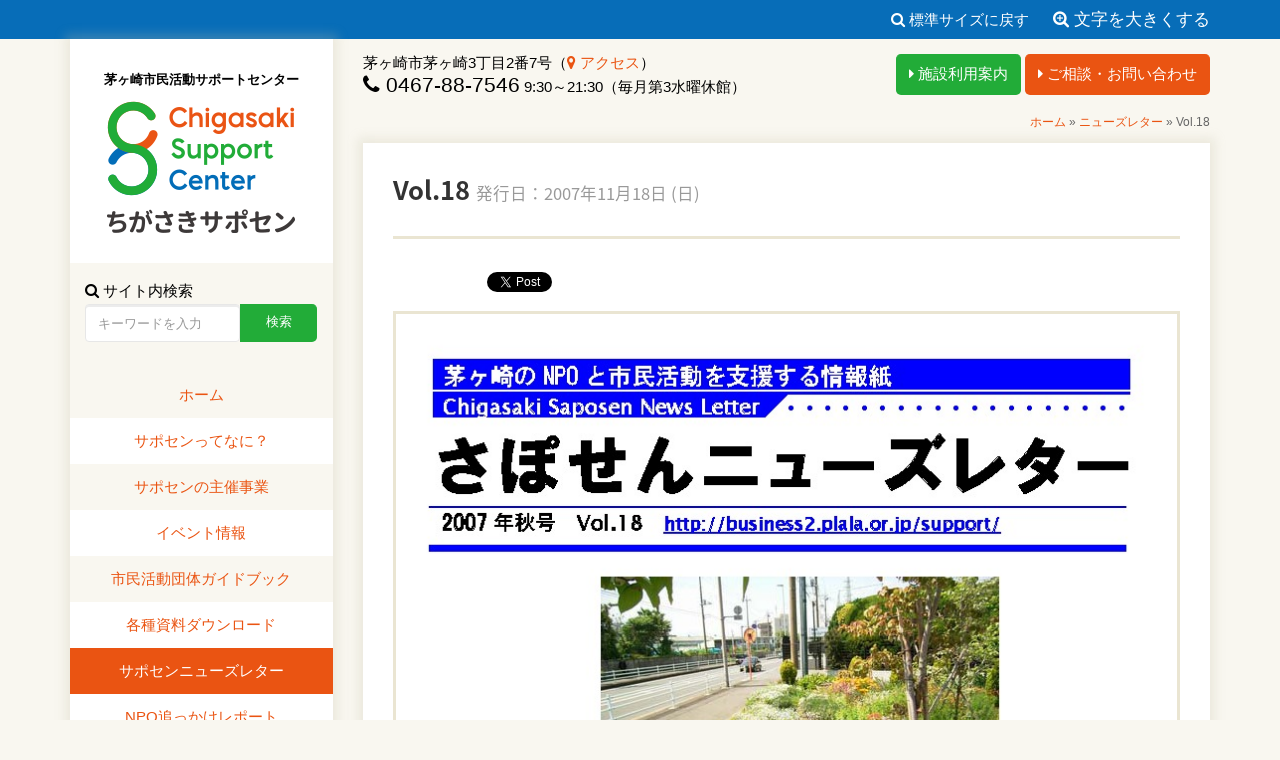

--- FILE ---
content_type: text/html; charset=UTF-8
request_url: https://sapocen.net/newsletter/vol-18/
body_size: 7137
content:
<!DOCTYPE html>
<html class="" lang="ja">

<head>
	<meta charset="utf-8">
	<meta http-equiv="X-UA-Compatible" content="IE=edge">
	<meta name="viewport" content="width=device-width, initial-scale=1">
	<meta name="description" content="ちがさきサポセンは茅ヶ崎のNPO・市民活動を支援する総合サポート施設です">
	<link rel="icon" href="/assets/images/favicon.ico">
	<title>Vol.18 | ちがさきサポセン</title>
	<link rel="alternate" type="application/rss+xml" title="ちがさきサポセン RSS Feed" href="https://sapocen.net/feed/" />
	<link href="/assets/css/bootstrap.min.css" rel="stylesheet">
	<link href="/assets/css/custom.css?v=20210525" rel="stylesheet">
	<link rel="shortcut icon" href="https://sapocen.net/assets/images/common/favicon.ico" type="image/vnd.microsoft.icon" />
	<link rel="icon" href="https://sapocen.net/assets/images/common/favicon.ico" type="image/vnd.microsoft.icon">
	<link rel="apple-touch-icon" href="https://sapocen.net/assets/images/common/webclip.png" />
	<link rel="stylesheet" href="https://cdnjs.cloudflare.com/ajax/libs/font-awesome/6.0.0-beta3/css/all.min.css">

	<script src="https://use.fontawesome.com/5f3d61a05e.js"></script>
	
	<!-- This site is optimized with the Yoast SEO plugin v16.0.2 - https://yoast.com/wordpress/plugins/seo/ -->
	<meta name="robots" content="index, follow, max-snippet:-1, max-image-preview:large, max-video-preview:-1" />
	<link rel="canonical" href="https://sapocen.net/newsletter/vol-18/" />
	<meta property="og:locale" content="ja_JP" />
	<meta property="og:type" content="article" />
	<meta property="og:title" content="Vol.18 | ちがさきサポセン" />
	<meta property="og:url" content="https://sapocen.net/newsletter/vol-18/" />
	<meta property="og:site_name" content="ちがさきサポセン" />
	<meta property="article:publisher" content="https://www.facebook.com/sapocen/" />
	<meta property="article:modified_time" content="2021-12-06T07:27:29+00:00" />
	<meta property="og:image" content="https://sapocen.net/cms/wp-content/uploads/2021/12/newsletter18.jpg" />
	<meta property="og:image:width" content="786" />
	<meta property="og:image:height" content="1111" />
	<meta name="twitter:card" content="summary_large_image" />
	<meta name="twitter:site" content="@chigasapo" />
	<script type="application/ld+json" class="yoast-schema-graph">{"@context":"https://schema.org","@graph":[{"@type":"WebSite","@id":"https://sapocen.net/#website","url":"https://sapocen.net/","name":"\u3061\u304c\u3055\u304d\u30b5\u30dd\u30bb\u30f3","description":"\u8305\u30f6\u5d0e\u5e02\u6c11\u6d3b\u52d5\u30b5\u30dd\u30fc\u30c8\u30bb\u30f3\u30bf\u30fc","potentialAction":[{"@type":"SearchAction","target":"https://sapocen.net/?s={search_term_string}","query-input":"required name=search_term_string"}],"inLanguage":"ja"},{"@type":"ImageObject","@id":"https://sapocen.net/newsletter/vol-18/#primaryimage","inLanguage":"ja","url":"https://sapocen.net/cms/wp-content/uploads/2021/12/newsletter18.jpg","width":786,"height":1111},{"@type":"WebPage","@id":"https://sapocen.net/newsletter/vol-18/#webpage","url":"https://sapocen.net/newsletter/vol-18/","name":"Vol.18 | \u3061\u304c\u3055\u304d\u30b5\u30dd\u30bb\u30f3","isPartOf":{"@id":"https://sapocen.net/#website"},"primaryImageOfPage":{"@id":"https://sapocen.net/newsletter/vol-18/#primaryimage"},"datePublished":"2007-11-18T07:00:44+00:00","dateModified":"2021-12-06T07:27:29+00:00","breadcrumb":{"@id":"https://sapocen.net/newsletter/vol-18/#breadcrumb"},"inLanguage":"ja","potentialAction":[{"@type":"ReadAction","target":["https://sapocen.net/newsletter/vol-18/"]}]},{"@type":"BreadcrumbList","@id":"https://sapocen.net/newsletter/vol-18/#breadcrumb","itemListElement":[{"@type":"ListItem","position":1,"item":{"@type":"WebPage","@id":"https://sapocen.net/","url":"https://sapocen.net/","name":"\u30db\u30fc\u30e0"}},{"@type":"ListItem","position":2,"item":{"@type":"WebPage","@id":"https://sapocen.net/newsletter/","url":"https://sapocen.net/newsletter/","name":"\u30cb\u30e5\u30fc\u30ba\u30ec\u30bf\u30fc"}},{"@type":"ListItem","position":3,"item":{"@type":"WebPage","@id":"https://sapocen.net/newsletter/vol-18/","url":"https://sapocen.net/newsletter/vol-18/","name":"Vol.18"}}]}]}</script>
	<!-- / Yoast SEO plugin. -->


<link rel='dns-prefetch' href='//static.addtoany.com' />
<link rel='dns-prefetch' href='//s.w.org' />
		<script type="text/javascript">
			window._wpemojiSettings = {"baseUrl":"https:\/\/s.w.org\/images\/core\/emoji\/13.0.1\/72x72\/","ext":".png","svgUrl":"https:\/\/s.w.org\/images\/core\/emoji\/13.0.1\/svg\/","svgExt":".svg","source":{"concatemoji":"https:\/\/sapocen.net\/cms\/wp-includes\/js\/wp-emoji-release.min.js?ver=5.6.16"}};
			!function(e,a,t){var n,r,o,i=a.createElement("canvas"),p=i.getContext&&i.getContext("2d");function s(e,t){var a=String.fromCharCode;p.clearRect(0,0,i.width,i.height),p.fillText(a.apply(this,e),0,0);e=i.toDataURL();return p.clearRect(0,0,i.width,i.height),p.fillText(a.apply(this,t),0,0),e===i.toDataURL()}function c(e){var t=a.createElement("script");t.src=e,t.defer=t.type="text/javascript",a.getElementsByTagName("head")[0].appendChild(t)}for(o=Array("flag","emoji"),t.supports={everything:!0,everythingExceptFlag:!0},r=0;r<o.length;r++)t.supports[o[r]]=function(e){if(!p||!p.fillText)return!1;switch(p.textBaseline="top",p.font="600 32px Arial",e){case"flag":return s([127987,65039,8205,9895,65039],[127987,65039,8203,9895,65039])?!1:!s([55356,56826,55356,56819],[55356,56826,8203,55356,56819])&&!s([55356,57332,56128,56423,56128,56418,56128,56421,56128,56430,56128,56423,56128,56447],[55356,57332,8203,56128,56423,8203,56128,56418,8203,56128,56421,8203,56128,56430,8203,56128,56423,8203,56128,56447]);case"emoji":return!s([55357,56424,8205,55356,57212],[55357,56424,8203,55356,57212])}return!1}(o[r]),t.supports.everything=t.supports.everything&&t.supports[o[r]],"flag"!==o[r]&&(t.supports.everythingExceptFlag=t.supports.everythingExceptFlag&&t.supports[o[r]]);t.supports.everythingExceptFlag=t.supports.everythingExceptFlag&&!t.supports.flag,t.DOMReady=!1,t.readyCallback=function(){t.DOMReady=!0},t.supports.everything||(n=function(){t.readyCallback()},a.addEventListener?(a.addEventListener("DOMContentLoaded",n,!1),e.addEventListener("load",n,!1)):(e.attachEvent("onload",n),a.attachEvent("onreadystatechange",function(){"complete"===a.readyState&&t.readyCallback()})),(n=t.source||{}).concatemoji?c(n.concatemoji):n.wpemoji&&n.twemoji&&(c(n.twemoji),c(n.wpemoji)))}(window,document,window._wpemojiSettings);
		</script>
		<style type="text/css">
img.wp-smiley,
img.emoji {
	display: inline !important;
	border: none !important;
	box-shadow: none !important;
	height: 1em !important;
	width: 1em !important;
	margin: 0 .07em !important;
	vertical-align: -0.1em !important;
	background: none !important;
	padding: 0 !important;
}
</style>
	<link rel='stylesheet' id='wp-block-library-css'  href='https://sapocen.net/cms/wp-includes/css/dist/block-library/style.min.css?ver=5.6.16' type='text/css' media='all' />
<link rel='stylesheet' id='addtoany-css'  href='https://sapocen.net/cms/wp-content/plugins/add-to-any/addtoany.min.css?ver=1.16' type='text/css' media='all' />
<script type='text/javascript' id='addtoany-core-js-before'>
window.a2a_config=window.a2a_config||{};a2a_config.callbacks=[];a2a_config.overlays=[];a2a_config.templates={};a2a_localize = {
	Share: "共有",
	Save: "ブックマーク",
	Subscribe: "購読",
	Email: "メール",
	Bookmark: "ブックマーク",
	ShowAll: "すべて表示する",
	ShowLess: "小さく表示する",
	FindServices: "サービスを探す",
	FindAnyServiceToAddTo: "追加するサービスを今すぐ探す",
	PoweredBy: "Powered by",
	ShareViaEmail: "メールでシェアする",
	SubscribeViaEmail: "メールで購読する",
	BookmarkInYourBrowser: "ブラウザにブックマーク",
	BookmarkInstructions: "このページをブックマークするには、 Ctrl+D または \u2318+D を押下。",
	AddToYourFavorites: "お気に入りに追加",
	SendFromWebOrProgram: "任意のメールアドレスまたはメールプログラムから送信",
	EmailProgram: "メールプログラム",
	More: "詳細&#8230;",
	ThanksForSharing: "共有ありがとうございます !",
	ThanksForFollowing: "フォローありがとうございます !"
};
</script>
<script type='text/javascript' async src='https://static.addtoany.com/menu/page.js' id='addtoany-core-js'></script>
<script type='text/javascript' src='https://sapocen.net/cms/wp-includes/js/jquery/jquery.min.js?ver=3.5.1' id='jquery-core-js'></script>
<script type='text/javascript' src='https://sapocen.net/cms/wp-includes/js/jquery/jquery-migrate.min.js?ver=3.3.2' id='jquery-migrate-js'></script>
<script type='text/javascript' async src='https://sapocen.net/cms/wp-content/plugins/add-to-any/addtoany.min.js?ver=1.1' id='addtoany-jquery-js'></script>
<script type='text/javascript' id='eio-lazy-load-js-extra'>
/* <![CDATA[ */
var eio_lazy_vars = {"exactdn_domain":"","skip_autoscale":"0"};
/* ]]> */
</script>
<script type='text/javascript' src='https://sapocen.net/cms/wp-content/plugins/ewww-image-optimizer/includes/lazysizes.min.js?ver=603.0' id='eio-lazy-load-js'></script>
<noscript><style>.lazyload[data-src]{display:none !important;}</style></noscript><style>.lazyload{background-image:none !important;}</style></head>

<body data-rsssl=1 class="newsletter-template-default single single-newsletter postid-26313">
	<!-- Google tag (gtag.js) -->
	<script async src="https://www.googletagmanager.com/gtag/js?id=G-T31N3Z1FZG"></script>
	<script>
		window.dataLayer = window.dataLayer || [];

		function gtag() {
			dataLayer.push(arguments);
		}
		gtag('js', new Date());

		gtag('config', 'G-T31N3Z1FZG');
	</script>



	<div id="fb-root" class="lazyload"></div>
	<script>
		(function(d, s, id) {
			var js, fjs = d.getElementsByTagName(s)[0];
			if (d.getElementById(id)) return;
			js = d.createElement(s);
			js.id = id;
			js.src = "//connect.facebook.net/ja_JP/sdk.js#xfbml=1&version=v2.8&appId=180360775361214";
			fjs.parentNode.insertBefore(js, fjs);
		}(document, 'script', 'facebook-jssdk'));
	</script>


	<section id="headerFunction">
		<div class="container lazyload">
			<div class="row lazyload">
				<div class="col-sm-12 fontSizeCtrl lazyload">
					<div class="hidden-xs lazyload">
						<span class="minus"><a href="javascript:void(0)"><i class="fa fa-search-minus" aria-hidden="true"></i> 文字を小さくする</a></span>
						<span class="default"><a href="javascript:void(0)"><i class="fa fa-search" aria-hidden="true"></i> 標準サイズに戻す</a></span>
						<span class="plus"><a href="javascript:void(0)"><i class="fa fa-search-plus" aria-hidden="true"></i> 文字を大きくする</a></span>
					</div>
					<div class="visible-xs lazyload">
						<span class="minus"><a href="javascript:void(0)"><i class="fa fa-search-minus" aria-hidden="true"></i> 文字(小)</a></span>
						<span class="default"><a href="javascript:void(0)"><i class="fa fa-search" aria-hidden="true"></i> 文字(標準)</a></span>
						<span class="plus"><a href="javascript:void(0)"><i class="fa fa-search-plus" aria-hidden="true"></i> 文字(大)</a></span>
					</div>
				</div>
			</div>
		</div>
	</section>

	<nav class="navbar navbar-inverse visible-xs visible-sm spGnav">
		<div class="container lazyload">
			<div class="navbar-header lazyload">
				<button type="button" class="navbar-toggle collapsed" data-toggle="collapse" data-target="#navbar" aria-expanded="false" aria-controls="navbar">
					<span class="sr-only">ナビゲーション</span>
					<span class="icon-bar"></span>
					<span class="icon-bar"></span>
					<span class="icon-bar"></span>
					<span class="spNavLabel">
						MENU
					</span>
				</button>
				<a class="navbar-brand" href="/">
					<img src="/assets/images/common/logo-wide.png" alt="ちがさきサポセン">
				</a>
			</div>
			<div id="navbar" class="navbar-collapse collapse lazyload">
				<div class="searchBox lazyload">
	<div class="labeltext lazyload">
		<i class="fa fa-search" aria-hidden="true"></i> サイト内検索
	</div>
	<div class="forminput lazyload">
		<form role="search" method="get" id="searchform" action="https://sapocen.net/">
			<div class="form-group lazyload">
				<div class="row row-0 lazyload">
					<div class="col-xs-8 lazyload">
						<input class="form-control" type="text" value="" name="s" id="s" placeholder="キーワードを入力">      
					</div>
					<div class="col-xs-4 lazyload">
						<input class="btn btn-primary btn-green btn-block" type="submit" id="searchsubmit" value="検索">
					</div>
				</div>
			</div>
		</form>
	</div>
</div>				<ul class="nav navbar-nav">
					<li><a href="/">ホーム</a></li>
						<li><a href="/about/">サポセンってなに？</a></li>
							<li><a href="/project/">サポセンの主催事業</a></li>
								<li><a href="/?post_type=event">イベント情報</a></li>
									<li><a href="/org-theme/">市民活動団体ガイドブック</a></li>
										<li><a href="/download/">各種資料ダウンロード</a></li>
											<li class="active" ><a href="/?post_type=newsletter">サポセンニューズレター</a></li>
												<li><a href="/sapochan/">NPO追っかけレポート</a></li>
													<li><a href="/sapocen/book-topic_vol-16/">図書・雑誌</a></li>
														<li><a href="/link/">お役立ちリンク</a></li>

			</div><!--/.nav-collapse -->
		</div>
	</nav>

	<section id="pageWrapper">
		<div class="container lazyload">
			<div class="row lazyload">

				<div class="col-md-9 col-md-push-3 lazyload" id="mainWrapper">
											<div class="headerWrapper lazyload">
							<div class="row row-10 lazyload">
								<div class="col-sm-6 headerContact lazyload">
									茅ヶ崎市茅ヶ崎3丁目2番7号（<a href="/access/"><i class="fa fa-map-marker" aria-hidden="true"></i> アクセス</a>）<br>
									<span class="large"><i class="fa fa-phone" aria-hidden="true"></i> 0467-88-7546</span> <br class="visible-xs">9:30～21:30（毎月第3水曜休館）
								</div>
								<div class="col-sm-6 headerBtn lazyload">
									<a href="/floor/" class="btn btn-primary btn-green"><i class="fa fa-caret-right" aria-hidden="true"></i> 施設利用案内</a>
									<a href="/contact/" class="btn btn-primary btn-orange"><i class="fa fa-caret-right" aria-hidden="true"></i> ご相談・お問い合わせ</a>
								</div>
							</div>
						</div>
					
											<div class="pankuzuWrapper lazyload">
							<div class="row lazyload">
								<div class="col-sm-12 lazyload">
									
							<div id="breadcrumbs" class="lazyload"><span><span><a href="https://sapocen.net/">ホーム</a> » <span><a href="https://sapocen.net/newsletter/">ニューズレター</a> » <span class="breadcrumb_last" aria-current="page">Vol.18</span></span></span></span></div>
															</div>
							</div>
						</div>
									
				<div class="boxShadow lazyload">
					<div class="article-body lazyload">
					
																		<div class="pageTitle lazyload">
						<h1>Vol.18						<small>発行日：2007年11月18日										(日) </small>
						</h1>
						</div>
						
						
						
						<div class="addtoany_share_save_container addtoany_content addtoany_content_top lazyload"><div class="a2a_kit a2a_kit_size_16 addtoany_list lazyload" data-a2a-url="https://sapocen.net/newsletter/vol-18/" data-a2a-title="Vol.18"><a class="a2a_button_facebook_like addtoany_special_service" data-layout="button" data-href="https://sapocen.net/newsletter/vol-18/"></a><a class="a2a_button_twitter_tweet addtoany_special_service" data-url="https://sapocen.net/newsletter/vol-18/" data-text="Vol.18"></a></div></div>						<div class="text-center lazyload">
												<a href="https://sapocen.net/cms/wp-content/uploads/2021/12/newsletter18.pdf" target="_blank" class="imgLink">
						<img width="786" height="1111" src="https://sapocen.net/cms/wp-content/ewww/lazy/placeholder-786x1111.png" class="attachment-large size-large wp-post-image lazyload" alt=""   data-src="https://sapocen.net/cms/wp-content/uploads/2021/12/newsletter18.jpg" loading="lazy" data-srcset="https://sapocen.net/cms/wp-content/uploads/2021/12/newsletter18.jpg 786w, https://sapocen.net/cms/wp-content/uploads/2021/12/newsletter18-768x1086.jpg 768w, https://sapocen.net/cms/wp-content/uploads/2021/12/newsletter18-480x679.jpg 480w" data-sizes="auto" /><noscript><img width="786" height="1111" src="https://sapocen.net/cms/wp-content/uploads/2021/12/newsletter18.jpg" class="attachment-large size-large wp-post-image" alt="" srcset="https://sapocen.net/cms/wp-content/uploads/2021/12/newsletter18.jpg 786w, https://sapocen.net/cms/wp-content/uploads/2021/12/newsletter18-768x1086.jpg 768w, https://sapocen.net/cms/wp-content/uploads/2021/12/newsletter18-480x679.jpg 480w" sizes="(max-width: 786px) 100vw, 786px" data-eio="l" /></noscript>						</a>
												
												<div class="pt30 text-center lazyload">
							<a href="https://sapocen.net/cms/wp-content/uploads/2021/12/newsletter18.pdf" target="_blank" class="btn btn-primary btn-orange"><i class="fa fa-file-pdf-o" aria-hidden="true"></i> ニューズレターのPDF版を表示する</a>
						</div>
												
						</div>
						
						
						
																	
					</div>
					
					<div class="row pb30 lazyload">
						<hr>
						<div class="col-sm-12 text-center pt10 lazyload">
							<a href="/?post_type=newsletter" class="btn btn-default"><i class="fa fa-angle-left" aria-hidden="true"></i> ニューズレター 一覧へ戻る</a>
						</div>
					</div>
					
				</div>
				
			</div>
			
			<div class="col-md-3 col-md-pull-9 lazyload">
				<div id="sidebarWrapper" class="boxShadow lazyload">
	<div class="logo lazyload">
					<div class="tagline lazyload">茅ヶ崎市民活動サポートセンター</div>
				<a href="/"><img src="/assets/images/common/logo.png" alt="ちがさきサポセン"></a>
	</div>

	<div class="searchBox lazyload">
	<div class="labeltext lazyload">
		<i class="fa fa-search" aria-hidden="true"></i> サイト内検索
	</div>
	<div class="forminput lazyload">
		<form role="search" method="get" id="searchform" action="https://sapocen.net/">
			<div class="form-group lazyload">
				<div class="row row-0 lazyload">
					<div class="col-xs-8 lazyload">
						<input class="form-control" type="text" value="" name="s" id="s" placeholder="キーワードを入力">      
					</div>
					<div class="col-xs-4 lazyload">
						<input class="btn btn-primary btn-green btn-block" type="submit" id="searchsubmit" value="検索">
					</div>
				</div>
			</div>
		</form>
	</div>
</div>
	<div class="gNav lazyload">
		<ul>
			<li><a href="/">ホーム</a></li>
				<li><a href="/about/">サポセンってなに？</a></li>
					<li><a href="/project/">サポセンの主催事業</a></li>
						<li><a href="/?post_type=event">イベント情報</a></li>
							<li><a href="/org-theme/">市民活動団体ガイドブック</a></li>
								<li><a href="/download/">各種資料ダウンロード</a></li>
									<li class="active" ><a href="/?post_type=newsletter">サポセンニューズレター</a></li>
										<li><a href="/sapochan/">NPO追っかけレポート</a></li>
											<li><a href="/sapocen/book-topic_vol-16/">図書・雑誌</a></li>
												<li><a href="/link/">お役立ちリンク</a></li>
		</ul>
	</div>



	<div class="subNav lazyload">
		<ul class="listStyle1">
			<li><a href="/contact/">お問い合わせ</a></li>
			<li><a href="/privacy-policy/">プライバシーポリシー</a></li>
			<li><a href="http://www.city.chigasaki.kanagawa.jp/" target="_blank">茅ヶ崎市ホームページ</a></li>
		</ul>
	</div>

	<!-- <div class="socialMedia lazyload">
		<ul class="nav nav-tabs">
			<li class="active"><a href="#tab1" data-toggle="tab">Facebook</a></li>
			<li><a href="#tab2" data-toggle="tab">Twitter</a></li>
		</ul>
		<div id="myTabContent" class="tab-content lazyload">
			<div class="tab-pane fade in active lazyload" id="tab1">
				<div class="fb-page lazyload" data-href="https://www.facebook.com/sapocen/" data-tabs="timeline" data-height="500" data-small-header="true" data-adapt-container-width="true" data-hide-cover="false" data-show-facepile="false"><blockquote cite="https://www.facebook.com/sapocen/" class="fb-xfbml-parse-ignore"><a href="https://www.facebook.com/sapocen/">茅ヶ崎サポセン</a></blockquote></div>
			</div>
			<div class="tab-pane fade lazyload" id="tab2">
				<a class="twitter-timeline" data-height="500" href="https://twitter.com/chigasapo">Tweets by chigasapo</a> <script async src="//platform.twitter.com/widgets.js" charset="utf-8"></script>
			</div>
		</div>
	</div> -->
	<!-- SNSアイコンのみ -->
	<div class="socialMedia lazyload">
		<ul class="social-media-icons">
			<li><a href="https://www.facebook.com/sapocen/" target="_blank"><i class="fab fa-facebook"></i></a></li>
			<li><a href="https://www.instagram.com/chigasakisapocen/" target="_blank"><i class="fab fa-instagram"></i></a></li>
			<li class="new_twitter"><a href="https://twitter.com/chigasapo?ref_src=twsrc%5Etfw%7Ctwcamp%5Eembeddedtimeline%7Ctwterm%5Escreen-name%3Achigasapo%7Ctwcon%5Es2" target="_blank"><i class="fa-brands fa-twitter"></i></a></li>
		</ul>
	</div>
	<!-- //SNSアイコンのみ -->
	<div class="pl15 pr15 pb15 lazyload">
		<a href="https://sapocen.net/eco/" target="_blank"><img src="/assets/images/ban_eco.png" alt="サポセンのエコな取り組み"></a>
	</div>
	<div class="pl15 pr15 pb15 lazyload">
		<div class="kodotanArchive lazyload">
			<img src="https://sapocen.net/assets/images/common/kodotan_archive.jpg" alt="こどたん+プラス　特設サイトアーカイブ">
			<ul>
				<li><a href="https://sapocen.net/kodotan2025-news/" target="_blank">2025年版</a></li>
				<li><a href="https://sapocen.net/kodotan2024-news/" target="_blank">2024年版</a></li>
				<li><a href="https://sapocen.net/cms-kodotan/" target="_blank">2023年版</a></li>
				<li><a href="https://sapocen.net/kodotan2022/" target="_blank">2022年版</a></li>
				<li><a href="https://sapocen.net/kodotan/" target="_blank">2021年版</a></li>

			</ul>
		</div>
	</div>
	<div class="pl15 pr15 pb15 lazyload">
		<div id="ss_gmo_globalsign_secured_site_seal" oncontextmenu="return false;" style="width:115px; height:57px">
			<img id="ss_gmo_globalsign_img" src="[data-uri]" alt="" onclick="ss_open_profile()" style="cursor:pointer; border:0; width:100%">
		</div>
		<script>
			window.addEventListener('load', () => {
				let s = document.createElement("script");
				s.src = "https://seal.atlas.globalsign.com/gss/one/seal?image=seal_115-57_ja_t.png";
				document.body.appendChild(s);
			});
		</script>

	</div>


</div>			</div>
			
		</div>
	</div>
</section>

<footer>
	<div class="container lazyload">
		<div class="row lazyload">
			<div class="col-sm-12 lazyload">
				<div class="row lazyload">
					<div class="col-sm-4 credit lazyload">
						<img src="/assets/images/common/logo-wide.png" alt="ちがさきサポセン">
						<p class="pt10">茅ヶ崎市茅ヶ崎3丁目2番7号（<a href="/access"><i class="fa fa-map-marker" aria-hidden="true"></i> アクセス</a>）<br>
							<i class="fa fa-phone" aria-hidden="true"></i> 0467-88-7546 　 9:30～21:30（毎月第3水曜休館）
						</p>
						<iframe src="https://www.google.com/maps/embed?pb=!1m14!1m8!1m3!1d13018.985309989424!2d139.4037939!3d35.3371203!3m2!1i1024!2i768!4f13.1!3m3!1m2!1s0x0%3A0xb593e4e5ba1b449c!2z6IyF44O25bSO5biC5b255omAIOOBoeOBjOOBleOBjeW4guawkea0u-WLleOCteODneODvOODiOOCu-ODs-OCv-ODvA!5e0!3m2!1sja!2sjp!4v1490248338881" width="100%" height="200" frameborder="0" style="border:0" allowfullscreen></iframe>
					</div>
					<div class="col-sm-8 footerMenu lazyload">
						<div class="row lazyload">
							<div class="col-sm-4 lazyload">
								<h3>サポートセンターについて</h3>
								<ul>
									<li><a href="/">ホーム</a></li>
									<li><a href="/about/">サポセンってなに？</a></li>
									<li><a href="/floor/">施設利用案内</a></li>
									<li><a href="/notice/">ご利用時のご注意</a></li>
									<li><a href="/rental/">貸出備品一覧</a></li>
									<li><a href="/access/">アクセス</a></li>
									<li><a href="/all-post/">お知らせ</a></li>

								</ul>
							</div>
							<div class="col-sm-4 lazyload">
								<h3>市民活動について</h3>
								<ul>
									<li><a href="/org-theme/">市民活動団体ガイドブック</a></li>
									<li><a href="/org-download/">ガイドブック登録書式ダウンロード</a></li>
									<li><a href="/?post_type=faq">市民活動Q&amp;A</a></li>
									<li><a href="/?post_type=event">イベント情報</a></li>
									<li><a href="/link/">お役立ちリンク</a></li>
								</ul>
							</div>
							<div class="col-sm-4 lazyload">
								<h3>その他</h3>
								<ul>
									<li><a href="/download/">各種資料ダウンロード</a></li>
									<li><a href="/contact/">ご相談・お問い合わせ</a></li>
									<li><a href="/privacy-policy/">プライバシーポリシー</a></li>
									<li><a href="/?post_type=newsletter">サポセンニューズレター</a></li>
								</ul>
							</div>
						</div>
						<hr>
						<div class="row lazyload">
							<div class="col-sm-6 pt10 pb20 lazyload">
								<span id="ss_gmo_img_wrapper_115-57_image_ja">
									<a href="https://jp.globalsign.com/" target="_blank" rel="nofollow">
										<img alt="SSL　GMOグローバルサインのサイトシール" border="0" id="ss_img" src="[data-uri]" data-src="//seal.globalsign.com/SiteSeal/images/gs_noscript_115-57_ja.gif" class="lazyload"><noscript><img alt="SSL　GMOグローバルサインのサイトシール" border="0" id="ss_img" src="//seal.globalsign.com/SiteSeal/images/gs_noscript_115-57_ja.gif" data-eio="l"></noscript>
									</a>
								</span>
								<script type="text/javascript" src="//seal.globalsign.com/SiteSeal/gmogs_image_115-57_ja.js" defer="defer"></script>
							</div>
							<div class="col-sm-6 lazyload">
								<div class="small lazyload">
									Copyright &copy; 2023 Chigasaki Support Center
								</div>
							</div>
						</div>

					</div>
				</div>
			</div>
		</div>
	</div>
</footer>

<div id="pageTop" class="lazyload">
	<a href="#" class="btn btn-primary btn-green"><i class="fa fa-caret-square-o-up" aria-hidden="true"></i> PAGE TOP</a>
</div>


<!-- Bootstrap core JavaScript
================================================== -->
<script src="/assets/js/bootstrap.min.js"></script>
<script src="/assets/js/jquery.heightLine.js"></script>
<script src="/assets/js/classie.js"></script>
<script src="/assets/js/jquery.cookie.js"></script>
<script src="/assets/js/script.js?v=20170822"></script>
<script src="https://use.fontawesome.com/03b13608fe.js"></script>

</body>

</html>

--- FILE ---
content_type: application/javascript
request_url: https://sapocen.net/assets/js/script.js?v=20170822
body_size: 829
content:
jQuery(document).ready(function () {

	//スクロールでclass追加
	jQuery(window).scroll(function () {
		if (jQuery(window).scrollTop() > 500 && !jQuery('.navbar-toggle').is(":visible")) {
			jQuery('.navbar').addClass('nav-sticky');
		} else {
			jQuery('.navbar').removeClass('nav-sticky');
		}
	});


});

jQuery(window).load(function() {
	//トップトピックス高さを揃える
	jQuery(".feedGroup .feedSet.matchHeight").heightLine({
		minWidth:768
	});
	jQuery(".feedGroup .feedSet.matchHeight2").heightLine({
		minWidth:768
	});
	// jQuery(".rentalPage .feedGroup .feedSet .thumb").heightLine({
	// 	minWidth:768
	// });
});


//■page topボタン
jQuery(function(){
var topBtn=jQuery('#pageTop');
topBtn.hide();

//◇ボタンの表示設定
jQuery(window).scroll(function(){
  if(jQuery(this).scrollTop()>80){
    //---- 画面を80pxスクロールしたら、ボタンを表示する
    topBtn.fadeIn();
  }else{
    //---- 画面が80pxより上なら、ボタンを表示しない
    topBtn.fadeOut();
  }
});

});


jQuery(function () {
	// #で始まるアンカーをクリックした場合に処理
	//$('a.scroll').click(function () {
//		// スクロールの速度
//		var speed = 400; // ミリ秒
//		// アンカーの値取得
//		var href = $(this).attr("href");
//		// 移動先を取得
//		var target = $(href == "#" || href == "" ? 'html' : href);
//		// 移動先を数値で取得
//		var position = target.offset().top;
//		// スムーススクロール
//		$('body,html').animate({
//			scrollTop: position
//		}, speed, 'swing');
//		return false;
//	});



	//文字サイズ変更
	var newSize = jQuery.cookie("fsize");
	if (newSize == null) {
		var nowSize = 1;
	} else {
		var nowSize = Number(newSize);
	}
	jQuery("#mainWrapper").css("font-size", +nowSize + "em");
	jQuery(".fontSizeCtrl span").click(function () {
		var no = jQuery(this).parent().children().index(this);
		switch (no) {
			case 0:
				jQuery("#mainWrapper").css("font-size", +0.75 + "em");
				jQuery.cookie("fsize", 0.75, {
					expires: 1,
					path: '/'
				});
				break;
			case 1:
				jQuery("#mainWrapper").css("font-size", +1 + "em");
				jQuery.cookie("fsize", null, {
					path: '/'
				});
				break;
			case 2:
				jQuery("#mainWrapper").css("font-size", +1.2 + "em");
				jQuery.cookie("fsize", 1.2, {
					expires: 1,
					path: '/'
				});
				break;
		}
	});
});
